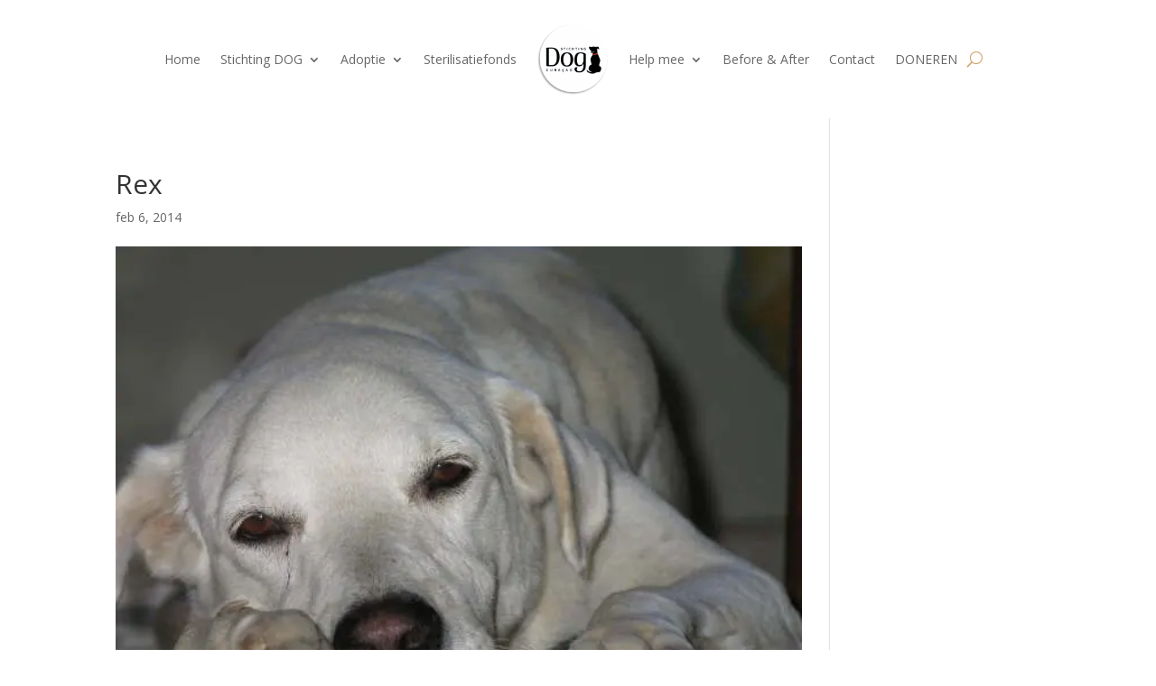

--- FILE ---
content_type: application/javascript
request_url: https://stichtingdog.org/wp-content/plugins/destaca-masonry-gallery/scripts/functions.min.js
body_size: 3074
content:
jQuery(function($) {
	var updateOnScroll = false;
	
	$('.dmg-gallery-filter').on('click', function() {
		var $this = $(this),
			value = $this.attr('data-value'),
			$wrapper = $this.parents('.dmg-gallery-wrapper'),
			$filter = $wrapper.find('.dmg-gallery-filter-categories');
			
		if ($this.hasClass('dmg-filter-active'))
			return;

		$filter.attr('data-value', value);
		$filter.find('.dmg-filter-active').removeClass('dmg-filter-active');
		$this.addClass('dmg-filter-active');

		executeFilter('category', $wrapper);
		
	});

	$('.dmg-gallery').each(function(i, el) {
		var $gallery = $(el);
		$gallery.isotope({
			itemSelector: 	'.dmg_masonry_gallery_item',
			masonry : {
				columnWidth: 	'.dmg-gallery-sizer',
				gutter : 		'.dmg-gutter-sizer',
				percentPosition: true
			}
		});

		$gallery.imagesLoaded(function() {
			$gallery.isotope('layout');
		});

		$gallery.imagesLoaded().progress( function() {
			$gallery.isotope('layout');
		});

		$gallery.on('layoutComplete', function(){
	        $(window).trigger("scroll");
	    });

	    $('img.lazyload').load(function() {
		    $gallery.isotope('layout');
		});

		dmg_lightbox( $gallery );

		var $module = $gallery.parents('.dmg_masonry_gallery');
		if ( $module && $module.length && $module.attr('id') ) {
			var module_id = $module.attr('id'),
				params = new URLSearchParams(window.location.search);
			if ( params.get(module_id) ) {
				console.log("Llega");
				$module.find('.dmg-gallery-filter[data-slug="' + params.get(module_id) + '"]').click();
			}
		}
	});

	if (updateOnScroll) {
		var scrollTO = null;
		$(window).scroll(function() { 
			clearTimeout(scrollTO);
			scrollTO = setTimeout(function() {
				$('.dmg-gallery').isotope('layout');
			}, 300);
		});
	}

	$(window).on('scroll', function() {
		var top = $(window).scrollTop();
		$('.dmg_masonry_gallery').each(function(i, el) {
			var $gallery = $(el),
				sideFilters  = $gallery.find('.dmg-gallery-filter-side').eq(0);
			if ( sideFilters.length ) {
				var menuHeight = 0,
					$menu = $('#main-header');
				if ( $menu.length )
					menuHeight = $menu.outerHeight();

				var galleryTop = $gallery.offset().top
				var max = $gallery.outerHeight() - sideFilters.outerHeight();
				if ( top + menuHeight > galleryTop ) {
					if ( (top - menuHeight) > max ) {
						sideFilters.css('top', max + 'px');
					} else {
						sideFilters.css('top', (top - menuHeight) + 'px');
					}
				} else {
					sideFilters.css('top', '0');
				}
				$gallery.find('.dmg-gallery').css('min-height', sideFilters.outerHeight() + 'px');
			}
		});
	});

	$(document).on('lazyloaded', function(e) {
		var $gallery = $(e.target).parents('.dmg-gallery');
		if ($gallery.length) {
			$gallery.isotope('layout');
		}
		updateMonarch(e.target);
	});


	$('.dmg-gallery-page-button').on('click', function() {
		var $this = $(this),
			page = $this.attr('data-value'),
			$wrapper = $this.parents('.dmg-gallery-wrapper'),
			$paginator = $wrapper.find('.dmg-gallery-pagination'),
			excludeMovement = false,
			max = Number($paginator.attr('data-max')),
			current = Number($paginator.attr('data-value'));

		if ( page == 'more') {
			page = 1;
			excludeMovement = true;
			var pageSize = Number($paginator.attr('data-page-size')),
				more = Number($paginator.attr('data-more'));
			$paginator.attr('data-page-size', pageSize + more);
			if ( pageSize >= more * (max-1)) {
				$this.addClass('dmg-page-disabled');
			}
		} else if (page == 'prev') {
			if ( current > 1)
				page = current - 1;
			else
				return;
		} else if ( page == 'next') {
			if ( current < max)
				page = current + 1;
			else
				return;
		} else if (page == $paginator.attr('data-value'))
			return;

		$paginator.attr('data-value', page);
		$paginator.find('.dmg-gallery-page-button-active').removeClass('dmg-gallery-page-button-active');
		$paginator.find('.dmg-gallery-page-button[data-value="' + page + '"]').addClass('dmg-gallery-page-button-active');

		executeFilter('page', $wrapper, excludeMovement);
	});

	function dmg_lightbox( $gallery ) {
		if ($gallery.hasClass('dmg-modal-gallery')) {
			var legend = $gallery.hasClass('dmg-modal-gallery-with-title');
			$gallery.find('a.dmg_masonry_gallery_item').on('click', function(e) {
				e.preventDefault();
			});
			$gallery.find('a.dmg_masonry_gallery_item').not('.dmg-minimized-link').not('.dmg-out-filter').magnificPopup({
				type: 'image',
				closeOnContentClick: false,
				closeBtnInside: false,
				mainClass: 'mfp-with-zoom mfp-img-mobile',
				disableOn: function(a, b, c) {
                    if ( $gallery.hasClass('dmg-disable-modal-tablet') && $(window).width() < 981 )
                        return false;
                    else if ( $gallery.hasClass('dmg-disable-modal-phone') && $(window).width() < 768 )
                        return false;
                        
                    return true;
                },
				image : {
					titleSrc : function(item) {
						if ( legend ) {
							var title = '<span>' + item.el.attr('data-title') + '</span>' || '' ;
							var caption = item.el.attr('data-caption') || '' ;
							if ( $gallery.hasClass('dmg-modal-title__title_caption')) {
								return '<span>' + title + '</span><br><small>' + caption + '</small>'; 
							} else if ( $gallery.hasClass('dmg-modal-title__caption')) {
								return '<small>' + caption + '</small>'; 
							} else if ( $gallery.hasClass('dmg-modal-title__in_title')) {
								return '<span>' + title + '</span><br><small>' + caption + '</small>'; 
							} else if ( $gallery.hasClass('dmg-modal-title__in_title_caption')) {
								return '<span>' + title + '</span><br><small>' + caption + '</small>';
							} else if ( $gallery.hasClass('dmg-modal-title__in_caption')) {
								return '<small>' + caption + '</small>';
							} else
								return title;
						} 
					}
				},
				gallery: {
					enabled: true,
					tPrev: '',
					tNext: '',
					tCounter: ''
				},
				zoom: {
					enabled: true,
					duration: 300, // don't foget to change the duration also in CSS
					opener: function(element) {
						return element.find('img');
					}
				},
				callbacks: {
					change: function() {
						if (this.isOpen) {
							this.wrap.addClass('mfp-open');
						}
					},
					open: function() {
						if ( $gallery.hasClass('dmg-modal-title__in_title') || $gallery.hasClass('dmg-modal-title__in_title_caption')  || $gallery.hasClass('dmg-modal-title__in_caption') ) {
							$(this.container).addClass('dmg-modal-in-data');
						}

						var $module = $(this.ev[0]).parents('.dmg_masonry_gallery'),
							classes = $module && $module.length ? $module[0].className.split(' ') : [];
						classes.forEach(c => {
							if ( c.match(/^dmg_masonry_gallery_\d+$/g) ) {
								$(this.bgOverlay).addClass('mfp-dmg-masonry-gallery ' + c);
								$(this.wrap).addClass('mfp-dmg-masonry-gallery ' + c);
							}
						});
					}
				}
			});
		}
	}


	function executeFilter(type, $wrapper, excludeMovement) {
		var $filter = $wrapper.find('.dmg-gallery-filter-categories'),
			withFilter = $filter.length > 0,
			category = null,
			
			$paginator = $wrapper.find('.dmg-gallery-pagination'),
			withPagination = $paginator.length > 0,
			page = 0,
			pageSize = 0,
			
			$gallery = $wrapper.find('.dmg-gallery'),
			items = $gallery.find('.dmg_masonry_gallery_item'),
			hasSideFilter = $gallery.parents('.dmg_masonry_gallery').find('.dmg-gallery-filter-side').length > 0;

		$gallery.find('.dmg-out-page').removeClass('dmg-out-page');
		$gallery.find('.dmg-out-filter').removeClass('dmg-out-filter');
		items.addClass('dmg-in-filter');

		if (withFilter) {
			category = $filter.attr('data-value');
			$.each(items, function(index, item) {
				var $item = $(item);
				var categories = $item.attr('data-categories')
				if (category && categories.split(',').indexOf(category) < 0) {
					$item.removeClass('dmg-in-filter');
					$item.addClass('dmg-out-filter');
				}
			});
		}

		if (withPagination) {

			pageSize = $paginator.attr('data-page-size');

			if (type == 'category') {
				$paginator.attr('data-value', 1);
				$paginator.attr('data-page-size', $paginator.attr('data-more'));
				$paginator.find('.dmg-page-disabled').removeClass('dmg-page-disabled');
				$paginator.find('.dmg-gallery-page-button-active').removeClass('dmg-gallery-page-button-active');
				$paginator.find('.dmg-gallery-page-button')
						  .not('.dmg-gallery-page-button-prev')
						  .not('.dmg-gallery-page-button-next')
						  .not('.dmg-gallery-page-button-more')
						  .eq(0).addClass('dmg-gallery-page-button-active');

				var categoryTotal = $gallery.find('.dmg-in-filter').length,
					categoryPages = Math.ceil(categoryTotal/pageSize);
				$paginator.attr('data-max', categoryPages);
				$paginator.find('.dmg-gallery-page-button')
						  .not('.dmg-gallery-page-button-prev')
						  .not('.dmg-gallery-page-button-next')
						  .not('.dmg-gallery-page-button-more')
						  .each(function(i, button) {
					if (i >= categoryPages)
						$(button).addClass('dmg-page-disabled');
				});
				
				if ( categoryPages <= 1 ) {	
					$paginator.find('.dmg-gallery-page-button-more').addClass('dmg-page-disabled');
				} else {
					$paginator.find('.dmg-gallery-page-button-next').removeClass('dmg-page-disabled');
				}
			}

			page = $paginator.attr('data-value');
			var min = pageSize * (page - 1),
				max = pageSize * page;
				filteredItems = [];
			if (category) {
				filteredItems = items.filter('.dmg-in-filter');
			} else {
				filteredItems = items;
			}

			if ( page == 1 ) {
				$paginator.find('.dmg-gallery-page-button-prev').addClass('dmg-page-disabled');
			} else {
				$paginator.find('.dmg-gallery-page-button-prev').removeClass('dmg-page-disabled');
			}

			if ( page == $paginator.attr('data-max') ) {
				$paginator.find('.dmg-gallery-page-button-next').addClass('dmg-page-disabled');
			} else {
				$paginator.find('.dmg-gallery-page-button-next').removeClass('dmg-page-disabled');
			}


			
		 	$.each(filteredItems, function(index, item) {
				if (index < min || index >= max)
					$(item).addClass('dmg-out-page');
			});
		}	

		if (( type == 'page' && !excludeMovement && $paginator.hasClass('dmg-gallery-pagination-scrollable')) || hasSideFilter) {
			var offset = Number($paginator.attr('data-offset'));
			if ( isNaN(offset) || offset < 0 )
				offset = 0;
			$([document.documentElement, document.body]).animate({
				scrollTop: $gallery.offset().top - offset
			}, 750);
		}

	    $gallery.addClass('execute-filter');	

		$gallery.isotope({ filter: function() {
				return $(this).hasClass('dmg-in-filter') && !$(this).hasClass('dmg-out-page');
			} 
		});

		dmg_lightbox( $gallery );
	}

	function updateMonarch(img) {
		setTimeout(function() {
			$('.et_social_icon img[src="undefined"]').parents('.et_social_pin_image').remove();
	
			var pin_container = $( '.et_social_pin_images' ),
				permalink = pin_container.data( 'permalink' ),
				title = pin_container.data( 'title' ),
				post_id = pin_container.data( 'post_id' );
	
			if ( pin_container.length ) {
				var this_img = $( img ).attr( 'src' ),
					this_alt = $( img ).attr( 'alt' );
		
					if ( '' != this_img && $('.et_social_pin_image img[src="' + this_img + '"]').length == 0 ) {
						var	pin_link = 'http://www.pinterest.com/pin/create/button/?url=' + permalink + '&media=' + this_img + '&description=' + title,
							this_img_container = '<div class="et_social_pin_image"><a href="' + pin_link + '" rel="nofollow" class="et_social_icon et_social_share" data-social_name="pinterest" data-post_id="' + post_id + '" data-social_type="share"><img src="' + this_img + '" alt="' + this_alt + '"/><span class="et_social_pin_overlay et_social_icon"></span></a></div>';
						$( '.et_social_pin_images' ).append( this_img_container );
					}
			}
		}, 1500);
	}

	$("img.dmg-lazyload").lazyload();

	if ( $('picture.dmg-lazyload img').length ) {
		$('picture.dmg-lazyload img').lazyload();
		
		$("picture.dmg-lazyload img").on("load", function() {
			$(this).parents('.dmg-gallery').isotope('layout');
			updateMonarch(this);
		});
	}

	$("img.dmg-lazyload").on("load", function() {
		$(this).parents('.dmg-gallery').isotope('layout');
		updateMonarch(this);
	});
});
